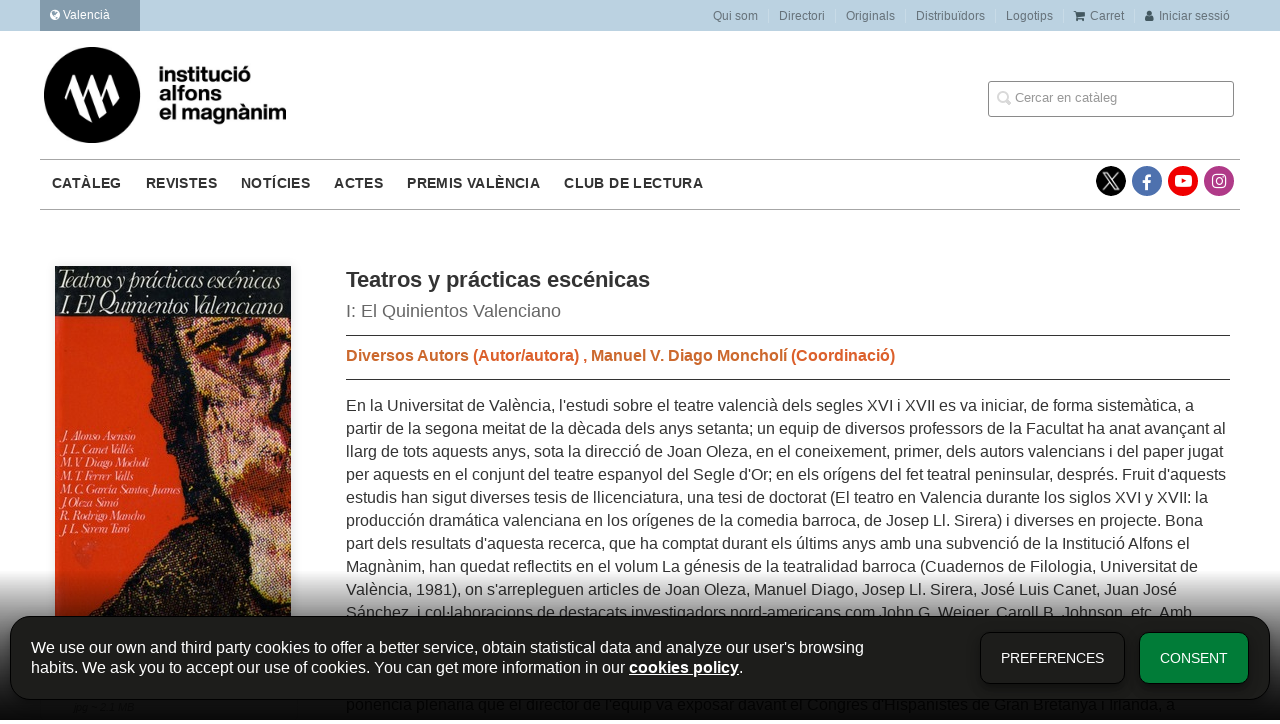

--- FILE ---
content_type: text/html; charset=utf-8
request_url: https://www.alfonselmagnanim.net/libro/teatros-y-practicas-escenicas_115361/
body_size: 6794
content:
<!DOCTYPE html><html lang=ca><head prefix="og: https://ogp.me/ns# fb: https://ogp.me/ns/fb# books: https://ogp.me/ns/books#"><meta charset=utf-8><meta content="width=device-width, initial-scale=1.0" name=viewport><meta content="En la Universitat de València, l'estudi sobre el teatre valencià dels segles XVI i XVII es va iniciar, de forma sistemàtica, a partir de la segona meitat de la ..." name=description><meta content=index,follow name=robots><meta content=books.book property=og:type><meta content=https://www.alfonselmagnanim.net/libro/teatros-y-practicas-escenicas_115361/ property=og:url><meta content="Teatros y prácticas escénicas" property=og:title><meta content=http://www.alfonselmagnanim.net/media/dival/images/thumbs/edition-101827-236x393.jpg property=og:image><meta content="En la Universitat de València, l'estudi sobre el teatre valencià dels segles XVI i XVII es va iniciar, de forma sistemàtica, a partir de la segona meitat de la dècada dels anys setanta; un equip de diversos professors de la Facultat ha anat avançant al llarg de tots aquests anys, sota la direcció de Joan Oleza, en el coneixement, primer, dels autors valencians i del paper jugat per aquests en el conjunt del teatre espanyol del Segle d'Or; en els orígens del fet teatral peninsular, després. Fruit d'aquests estudis han sigut diverses tesis de llicenciatura, una tesi de doctorat (El teatro en Valencia durante los siglos XVI y XVII: la producción dramática valenciana en los orígenes de la comedia barroca, de Josep Ll. Sirera) i diverses en projecte. Bona part dels resultats d'aquesta recerca, que ha comptat durant els últims anys amb una subvenció de la Institució Alfons el Magnànim, han quedat reflectits en el volum La génesis de la teatralidad barroca (Cuadernos de Filologia, Universitat de València, 1981), on s'arrepleguen articles de Joan Oleza, Manuel Diago, Josep Ll. Sirera, José Luis Canet, Juan José Sánchez, i col·laboracions de destacats investigadors nord-americans com John G. Weiger, Caroll B. Johnson, etc. Amb posterioritat a aquest volum s'han sumat nous noms a l'equip investigador, com els de Ricardo Rodrigo, Teresa Ferrer o Carmen García, i han aparegut nous articles. Les intervencions de membres de l'equip investigador en diferents congressos (com el primer balanç oferit en el Primer Congrés sobre Lope de Vega i els orígens del teatre espanyol, Madrid 1980) i la ponència plenària que el director de l'equip va exposar davant el Congrés d'Hispanistes de Gran Bretanya i Irlanda, a Manchester, al març de 1982, han contribuït a la difusió de tots aquests treballs de recerca. No hi ha dubte, per tot açò, que els dos volums que apareixen ara editats per la Institució Alfons el Magnànim constitueixen un primer balanç, més general i —per descomptat- molt més ampli de l'aconseguit al llarg dels últims anys de recerca en la Universitat de València." property=og:description><meta content=9788400057015 property=books:isbn><meta content=1984-10-04 property=books:release_date><meta content=353 property=books:page_count><meta content=spa property=books:language><meta content=1984-10-04 itemprop=datePublished><meta content=summary name=twitter:card><meta content name=twitter:site><meta content="Teatros y prácticas escénicas" name=twitter:title><meta content="En la Universitat de València, l'estudi sobre el teatre valencià dels segles XVI i XVII es va iniciar, de forma sistemàtica, a partir de la segona meitat de la dècada dels anys setanta; un equip de diversos professors de la Facultat ha anat avançant al llarg de tots aquests anys, sota la direcció de Joan Oleza, en el coneixement, primer, dels autors valencians i del paper jugat per aquests en el conjunt del teatre espanyol del Segle d'Or; en els orígens del fet teatral peninsular, després. Fruit d'aquests estudis han sigut diverses tesis de llicenciatura, una tesi de doctorat (El teatro en Valencia durante los siglos XVI y XVII: la producción dramática valenciana en los orígenes de la comedia barroca, de Josep Ll. Sirera) i diverses en projecte. Bona part dels resultats d'aquesta recerca, que ha comptat durant els últims anys amb una subvenció de la Institució Alfons el Magnànim, han quedat reflectits en el volum La génesis de la teatralidad barroca (Cuadernos de Filologia, Universitat de València, 1981), on s'arrepleguen articles de Joan Oleza, Manuel Diago, Josep Ll. Sirera, José Luis Canet, Juan José Sánchez, i col·laboracions de destacats investigadors nord-americans com John G. Weiger, Caroll B. Johnson, etc. Amb posterioritat a aquest volum s'han sumat nous noms a l'equip investigador, com els de Ricardo Rodrigo, Teresa Ferrer o Carmen García, i han aparegut nous articles. Les intervencions de membres de l'equip investigador en diferents congressos (com el primer balanç oferit en el Primer Congrés sobre Lope de Vega i els orígens del teatre espanyol, Madrid 1980) i la ponència plenària que el director de l'equip va exposar davant el Congrés d'Hispanistes de Gran Bretanya i Irlanda, a Manchester, al març de 1982, han contribuït a la difusió de tots aquests treballs de recerca. No hi ha dubte, per tot açò, que els dos volums que apareixen ara editats per la Institució Alfons el Magnànim constitueixen un primer balanç, més general i —per descomptat- molt més ampli de l'aconseguit al llarg dels últims anys de recerca en la Universitat de València." name=twitter:description><meta content=http://www.alfonselmagnanim.net/media/dival/images/thumbs/edition-101827-236x393.jpg name=twitter:image><link href=https://www.alfonselmagnanim.net/libro/teatros-y-practicas-escenicas_115361/ rel=canonical><link href rel=icon><link href rel=apple-touch-icon><link href=https://www.alfonselmagnanim.net/libro/teatros-y-practicas-escenicas_115361/ hreflang=ca rel=alternate><link href=https://www.alfonselmagnanim.net/es/libro/teatros-y-practicas-escenicas_115361/ hreflang=es rel=alternate><link href=/static/web/css/minify-css.css rel=stylesheet><link href=/media/dival/styles/imprint.css rel=stylesheet><title>Teatros y prácticas escénicas. I: El Quinientos Valenciano - Institució Alfons el Magnànim</title><script>
        function getCookie(name) {
            var dc = document.cookie;
            var prefix = name + "=";
            var begin = dc.indexOf("; " + prefix);
            if (begin == -1) {
                begin = dc.indexOf(prefix);
                if (begin != 0) return null;
            } else {
                begin += 2;
                var end = document.cookie.indexOf(";", begin);
                if (end == -1) {
                    end = dc.length;
                }
            }
            return decodeURI(dc.substring(begin + prefix.length, end));
        }

        function loadGA() {
        }

        function loadAnalyticsCookies() {
            if (parseInt(getCookie("ALLOW_ANALYTICS")) === 1){
                loadGA();
            }
        }

        function loadAllowedCookies(){
            loadAnalyticsCookies();
        }

        function setOffAdvise(all_cookies=false) {
            var doc = document;
            var date = new Date();
            date.setTime(date.getTime() + (365 * 24 * 60 * 60 * 1000));
            doc.cookie = "COOKIES_NOTICE=1;expires=" + date.toUTCString() + ";;path=/";

            if (all_cookies){
                doc.cookie = "ALLOW_ANALYTICS=1;expires=" + date.toUTCString() + ";;path=/";
                doc.cookie = "ALLOW_OTHERS=1;expires=" + date.toUTCString() + ";;path=/";
                if (typeof dataLayer !== 'undefined') {
                    dataLayer.push({'event': 'cookieLayerUpdate'});
                }
                loadAllowedCookies();
                return;
            }
            
            var cookies_msg = document.getElementById('cookie-message'),
                analytics_check = document.getElementById('allow_analytics'),
                others_check = document.getElementById('allow_others');

            cookies_msg.style.transition = "all 2s ease-in-out";
            cookies_msg.style.height = "0px";

            if (analytics_check != null && analytics_check.checked){
                doc.cookie = "ALLOW_ANALYTICS=1;;path=/";
            }

            if (others_check != null && others_check.checked){
                doc.cookie = "ALLOW_OTHERS=1;;path=/";
            }

            if (typeof dataLayer !== 'undefined') {
                dataLayer.push({'event': 'cookieLayerUpdate'});
            }

            loadAllowedCookies();
        }

    </script><script>
        window.onload = function() {
            updated = false;
            if (!$) $ = jQuery;
            if (getCookie("COOKIES_NOTICE") != 1){
                $(document).ready(function() {
                    var doc = document,
                        win = window,
                        cookielaw_msg = $("#cookie-message"),
                        cookielaw_btn = $("#cookielaw_btn");
                        cookielaw_all_btn = $("#cookielaw_all_btn");
                    cookielaw_msg.show();
                    $(document).on('click','#cookielaw_btn',function(){
                        setOffAdvise();
                    });
                    $(document).on('click','#cookielaw_all_btn, #modal_cookielaw_all_btn',function(){
                        setOffAdvise(true);
                    });
                });
            } else {
                loadAllowedCookies();
            }
        };
    </script><meta content=cYwKe7zj37_ZRW-KrVQ86qpPXe32r2q9-L2QZjWEwRw name=google-site-verification><script>(function(w,d,s,l,i){w[l]=w[l]||[];w[l].push({'gtm.start':
new Date().getTime(),event:'gtm.js'});var f=d.getElementsByTagName(s)[0],
j=d.createElement(s),dl=l!='dataLayer'?'&l='+l:'';j.async=true;j.src=
'https://www.googletagmanager.com/gtm.js?id='+i+dl;f.parentNode.insertBefore(j,f);
})(window,document,'script','dataLayer','GTM-N8BFHQB');</script><link as=style href=/static/web/fonts/font-awesome-4.7.0/css/font-awesome.min.css rel=preload></head><body class=page-book><noscript><iframe height=0 src="https://www.googletagmanager.com/ns.html?id=GTM-N8BFHQB" style=display:none;visibility:hidden width=0></iframe></noscript><div class=page-wrapper><header><div class="header-top hidden-phone"><div class=container><div class=pull-left id=locales><div class=pull-left id=locales_list><div class="lang selected"><span class="fa fa-globe lang-ca"></span> Valencià </div><div class=lang><a href="/set-locale/es_ES/?path=%2Flibro%2Fteatros-y-practicas-escenicas_115361%2F" rel=nofollow><span class="fa fa-angle-right lang-es"></span> Castellano </a></div></div></div><ul class="header-top-nav pull-right"><li><a href=/p/1915_quienes-somos-1_128/ > Qui som</a></li><li><a href=/p/2340_directori/ > Directori</a></li><li><a href=/p/3855_originals/ > Originals</a></li><li><a href=/distribuidores/ > Distribuïdors</a></li><li><a href=/p/4302_logotip-institucio-alfons-el-magnanim/ > Logotips</a></li><li><a href=/cesta/ ><i class="fa fa-shopping-cart"></i>Carret</a></li><li><a href=/login/ ><i class="fa fa-user"></i>Iniciar sessió</a></li></ul></div></div><div class=header-middle><div class=container><div class=row-fluid><div class=span6><button class="navtoggle btn_header visible-phone" id=simple-menu><span class=menu-bar></span><span class=menu-bar></span><span class=menu-bar></span></button><span class=logo><a href=/ title="Ir a la página principal"><img alt="Institució Alfons el Magnànim" class=image-logo src=/media/dival/images/thumbs/ca_es-iam-negre-600x239.jpg></a></span></div><div class="span6 hidden-phone"><div class=header-middle-right><div class="form-search-wrapper pull-right"><form action=/search/ class=form-search id=searchform method=get><input id=q name=q placeholder="Cercar en catàleg" type=text value></form></div><ul class="services-menu pull-right"></ul></div></div></div></div></div><div class="header-bottom hidden-phone"><div class=container><div class=row-fluid><div class=span12><div class="subnav main-menu"><ul class="nav nav-pills"><li class=menu-item-35818><a href=/catalogo/ >Catàleg</a></li><li class=menu-item-35819><a href=/p/2349_revistes/ >Revistes</a></li><li class=menu-item-35820><a href=/p/3449_noticies/ >Notícies</a></li><li class=menu-item-35821><a href=/ca/eventos/ >Actes</a></li><li class=menu-item-35822><a href=/p/3070_premis-valencia-i-valencia-nova/ >Premis València</a></li><li class=menu-item-35823><a href=/p/4209_club-de-lectura/ >Club de lectura</a></li></ul></div><div class="social-networks hidden-phone pull-right"><ul><li><a class=twitter-link href=https://twitter.com/Inst_Magnanim target=_blank></a></li><li><a class=facebook-link href=https://www.facebook.com/alfonsmagnanim/ target=_blank><i class="fa fa-facebook"></i></a></li><li><a class=youtube-link href=https://www.youtube.com/channel/UCEtDCmoYTOhb-r5jbmznLrw target=_blank><i class="fa fa-youtube-play"></i></a></li><li><a class=instagram-link href=https://www.instagram.com/elmagnanim/ target=_blank><i class="fa fa-instagram"></i></a></li></ul></div></div></div></div></div></header><section class="container page-content"><div class=row-fluid><div class="row-fluid book-detail " itemscope itemtype=https://schema.org/Book><div class=span3><div class=wrapper-book-images><img alt="Teatros y prácticas escénicas" class="book-cover book-detail-cover" itemprop=image src=/media/dival/images/thumbs/edition-101827-236x393.jpg title="Teatros y prácticas escénicas"></div><div class=book-samples><a class=book-image href=/media/dival/images/edition-101827.jpg target=_blank><i class="fa fa-picture-o"></i>Descarregar portada (qualitat alta)<span>jpg ~ 2.1 MB</span></a></div></div><div class=span9><section><h1 class=book-title itemprop=name>Teatros y prácticas escénicas </h1><h2 class=book-subtitle>I: El Quinientos Valenciano</h2><h2 class=book-author><a href=/autor/diversos-autores/ itemprop=author> Diversos Autors </a> (Autor/autora) , <a href=/autor/manuel-v-diago-moncholi/ itemprop=author> Manuel V. Diago Moncholí </a> (Coordinació) </h2><div class=book-synopsis itemprop=description> En la Universitat de València, l'estudi sobre el teatre valencià dels segles XVI i XVII es va iniciar, de forma sistemàtica, a partir de la segona meitat de la dècada dels anys setanta; un equip de diversos professors de la Facultat ha anat avançant al llarg de tots aquests anys, sota la direcció de Joan Oleza, en el coneixement, primer, dels autors valencians i del paper jugat per aquests en el conjunt del teatre espanyol del Segle d'Or; en els orígens del fet teatral peninsular, després. Fruit d'aquests estudis han sigut diverses tesis de llicenciatura, una tesi de doctorat (El teatro en Valencia durante los siglos XVI y XVII: la producción dramática valenciana en los orígenes de la comedia barroca, de Josep Ll. Sirera) i diverses en projecte. Bona part dels resultats d'aquesta recerca, que ha comptat durant els últims anys amb una subvenció de la Institució Alfons el Magnànim, han quedat reflectits en el volum La génesis de la teatralidad barroca (Cuadernos de Filologia, Universitat de València, 1981), on s'arrepleguen articles de Joan Oleza, Manuel Diago, Josep Ll. Sirera, José Luis Canet, Juan José Sánchez, i col·laboracions de destacats investigadors nord-americans com John G. Weiger, Caroll B. Johnson, etc. Amb posterioritat a aquest volum s'han sumat nous noms a l'equip investigador, com els de Ricardo Rodrigo, Teresa Ferrer o Carmen García, i han aparegut nous articles. Les intervencions de membres de l'equip investigador en diferents congressos (com el primer balanç oferit en el Primer Congrés sobre Lope de Vega i els orígens del teatre espanyol, Madrid 1980) i la ponència plenària que el director de l'equip va exposar davant el Congrés d'Hispanistes de Gran Bretanya i Irlanda, a Manchester, al març de 1982, han contribuït a la difusió de tots aquests treballs de recerca. No hi ha dubte, per tot açò, que els dos volums que apareixen ara editats per la Institució Alfons el Magnànim constitueixen un primer balanç, més general i —per descomptat- molt més ampli de l'aconseguit al llarg dels últims anys de recerca en la Universitat de València. </div></section><section class="row-fluid book-actions"><div class="book-definitions span4"><dl><dt>Autor/autora</dt><dd><a href=/autor/diversos-autores/ itemprop=author> Diversos Autors </a></dd><dt>Coordinació</dt><dd><a href=/autor/manuel-v-diago-moncholi/ itemprop=author> Manuel V. Diago Moncholí </a></dd><dt>Col·lecció</dt><dd class=collection><a href=/coleccion/politecnica/ >Politècnica</a></dd><dt class=book-definitions-suject-title>Matèria</dt><dd class=subject><a href=/materia/teatro/ >Teatre</a></dd><dt class=book-definitions-language-title>Idioma</dt><dd class=language><ul class=unstyled><li> Castellà </li></ul></dd><dt>Editorial</dt><dd class=imprint> Institució Alfons el Magnànim-Centre Valencià d'Estudis i d'Investigació </dd><dt>EAN</dt><dd> 9788400057015 </dd><dt>ISBN</dt><dd itemprop=isbn> 978-84-00-05701-5 </dd><dt>Pàgines</dt><dd itemprop=numberOfPages> 353 </dd><dt>Ample</dt><dd> 14 cm </dd><dt>Alt</dt><dd> 22 cm </dd><dt>Edició</dt><dd> 1 </dd><dt>Data de publicació</dt><dd class=dd-fecha> 04-10-1984 </dd><dt>Número de la col·lecció</dt><dd> 16 </dd></dl></div><div class="social-networks-share span4"><ul><li><a class=twitter-share href="https://twitter.com/share?url=https%3A%2F%2Fwww.alfonselmagnanim.net%2Flibro%2Fteatros-y-practicas-escenicas_115361%2F&text=Teatros+y+pr%C3%A1cticas+esc%C3%A9nicas
" target=_blank><i class="fa fa-twitter-square"></i> Compartir a Twitter</a></li><li><a class=facebook-share href="https://www.facebook.com/sharer.php?u=https%3A%2F%2Fwww.alfonselmagnanim.net%2Flibro%2Fteatros-y-practicas-escenicas_115361%2F
" target=_blank><i class="fa fa-facebook-square"></i> Compartir a Facebook</a></li><li><a class=whatsapp-share href="    https://api.whatsapp.com/send?text=https%3A%2F%2Fwww.alfonselmagnanim.net%2Flibro%2Fteatros-y-practicas-escenicas_115361%2F
" target=_blank><i class="fa fa-whatsapp"></i> Compartir a WhatsApp</a></li></ul></div><div class="book-buy span4"><div class=box-price itemprop=offers itemscope itemtype=https://schema.org/Offer><div class=edition-type>Tapa blana</div><meta content=EUR itemprop=priceCurrency><link href=https://schema.org/InStock itemprop=availability><span class=price itemprop=price>€9,01</span><form action="/cesta/agregar/101827/?next=%2Flibro%2Fteatros-y-practicas-escenicas_115361%2F" method=GET><button class="btn btn-primary btn-buy" name=Submit type=submit>Afegir al carret</button></form><div id=alternateEditions></div></div></div></section><section><h3>Llibres relacionats</h3><ul class="books vertical five-cols row-fluid"><li class=book><a href=/libro/manuel-molins-teatre-complet-4_158802/ ><img alt="Manuel Molins. Teatre complet 4" class=book-cover src=/media/dival/images/thumbs/edition-153880-115x168.jpg><h4 class=book-title>Manuel Molins. Teatre complet 4</h4></a></li><li class=book><a href=/libro/el-teatre-valencia-1845-1945_143845/ ><img alt="El teatre valencià (1845-1945)" class=book-cover src=/media/dival/images/thumbs/edition-135912-115x196.jpg><h4 class=book-title>El teatre valencià (1845-1945)</h4></a></li><li class=book><a href=/libro/manuel-molins-teatre-complet-3_136183/ ><img alt="Manuel Molins. Teatre complet 3" class=book-cover src=/media/dival/images/thumbs/edition-127453-115x156.jpg><h4 class=book-title>Manuel Molins. Teatre complet 3</h4></a></li><li class=book><a href=/libro/manuel-molins-teatre-complet-2_119754/ ><img alt="Manuel Molins. Teatre complet 2" class=book-cover src=/media/dival/images/thumbs/edition-109035-115x160.jpg><h4 class=book-title>Manuel Molins. Teatre complet 2</h4></a></li><li class=book><a href=/libro/manuel-molins-teatre-complet-1_113877/ ><img alt="Manuel Molins. Teatre complet 1" class=book-cover src=/media/dival/images/thumbs/edition-103099-115x163.jpg><h4 class=book-title>Manuel Molins. Teatre complet 1</h4></a></li><li class=book><a href=/libro/juan-alfonso-gil-albors-obra-completa-en-castellano-3_114292/ ><img alt="Juan Alfonso Gil Albors. Obra Completa en Castellano 3" class=book-cover src=/media/dival/images/thumbs/edition-102588-115x173.jpg><h4 class=book-title>Juan Alfonso Gil Albors. Obra Completa en Castellano 3</h4></a></li><li class=book><a href=/libro/sainets-valencians-1871-1891_114937/ ><img alt="Sainets valencians (1871-1891)" class=book-cover src=/media/dival/images/thumbs/edition-101737-115x193.jpg><h4 class=book-title>Sainets valencians (1871-1891)</h4></a></li><li class=book><a href=/libro/jose-ricardo-morales-teatro-completo-1_115226/ ><img alt="José Ricardo Morales. Teatro completo 1" class=book-cover src=/media/dival/images/thumbs/edition-101732-115x164.jpg><h4 class=book-title>José Ricardo Morales. Teatro completo 1</h4></a></li><li class=book><a href=/libro/juan-alfonso-gil-albors-obra-completa-en-castellano-1_115328/ ><img alt="Juan Alfonso Gil Albors. Obra completa en castellano 1" class=book-cover src=/media/dival/images/thumbs/edition-103052-115x170.jpg><h4 class=book-title>Juan Alfonso Gil Albors. Obra completa en castellano 1</h4></a></li><li class=book><a href=/libro/juan-alfonso-gil-albors-obra-completa-en-valencia-2_115329/ ><img alt="Juan Alfonso Gil Albors. Obra completa en valencià 2" class=book-cover src=/media/dival/images/thumbs/edition-103051-115x162.jpg><h4 class=book-title>Juan Alfonso Gil Albors. Obra completa en valencià 2</h4></a></li></ul></section></div></div></div></section><section class=footer-top><div class=container><ul class="row-fluid footer-blocks"><li class=span5><div class="row-fluid footer-blocks"><div class=span12><ul class=footer-logos><li><a href=/ ><img alt="Institució Alfons el Magnànim" class=lazy data-src=/media/dival/images/thumbs/logo-iam-new-2025-369x65.png src></a></li></ul></div></div><div class="row-fluid footer-blocks"><div class=span6><h5>Adreça física</h5><div class="address primary-address" id=editorial-address itemscope itemtype=https://schema.org/PostalAddress><p><strong>Institució Alfons el Magnànim:</strong></p><p itemprop=addressLocality>Carrer Corona, 36</p><span itemprop=postalCode>46003</span><span itemprop=addressLocality>València</span><p itemprop=addressCountry>España</p></div></div><div class=span6><h5 class=postal_mail_title>Adreça fiscal</h5><div class=address id=editorial-address itemscope itemtype=https://schema.org/PostalAddress><p><strong>Diputació Provincial de València:</strong></p><p itemprop=addressLocality>Plaça Manises, 4</p><span itemprop=postalCode>46003</span><span itemprop=addressLocality>València</span><p itemprop=addressCountry>España</p></div></div></div></li><li class=span3><div class=contact-box><h5>Contacta amb nosaltres</h5><div class=contact><ul><li><i class="fa fa-envelope"></i><a href=mailto:magnanim@dival.es>magnanim@dival.es</a></li><li><i class="fa fa-phone"></i>96 388 31 69</li></ul></div></div><div class=social-box><h5>Seguiu-nos</h5><div class=social-networks><ul><li><a class=twitter-link href=https://twitter.com/Inst_Magnanim target=_blank><i class="fa fa-twitter"></i></a></li><li><a class=facebook-link href=https://www.facebook.com/alfonsmagnanim/ target=_blank><i class="fa fa-facebook"></i></a></li><li><a class=youtube-link href=https://www.youtube.com/channel/UCEtDCmoYTOhb-r5jbmznLrw target=_blank><i class="fa fa-youtube-play"></i></a></li><li><a class=instagram-link href=https://www.instagram.com/elmagnanim/ target=_blank><i aria-hidden=true class="fa fa-instagram"></i></a></li></ul></div></div></li><li class=span4><div class="newsletter-subscription mailchimp-box"><h3>Subscriu-te</h3><form action=/mailchimp-lists id=mailchimp-form method=POST role=form><div class=control-group id=listform><div id=mailchimp-lists></div><span class="error help-block hide"></span></div><div class=control-group id=emailform><input class="form-control user-success" name=email type=text value><span class="error help-block hide"></span></div><div class=checkbox id=newsletter-privacyform><label class=home-newsletter><input class=icheck-input name=newsletter-privacy required type=checkbox><p>M'agradaria estar informat de les vostres últimes notícies. Confirme que he llegit i accepte la <a href=https://www.alfonselmagnanim.net/ca/p/1897_politica-de-privadesa/ >Política Privacitat</a></p></label><span class="error help-block hide"></span></div><div style=text-align:center;><input class="btn btn-primary" name=submit type=submit value=Enviar></div></form></div></li></ul></div></section><footer><div class=container><div class=row><p class=footer-info>© 2026, Diputació de València </p><ul class="nav-footer pull-right"><li class=menu-item-22997><a href=/p/1918_aviso-legal-1/ >Avís legal</a></li><li class=menu-item-22998><a href=/p/1898_politica-de-cookies-1/ >Política de cookies</a></li><li class=menu-item-22999><a href=/p/1897_politica-de-privadesa/ >Política de privacitat</a></li><li class=menu-item-23000><a href=/p/1900_condiciones-de-compra-1/ >Condicions de compra</a></li><li class=menu-item-23001><a href=https://www.dival.es/ >Diputació de València</a></li></ul></div></div></footer><div id=sidr><div id=sidr-search><form action=/search/ method=get><input name=q placeholder="Cercar en catàleg" type=text value></form></div><ul class=navtoggle><li class=menu-item-35818><a href=/catalogo/ >Catàleg</a></li><li class=menu-item-35819><a href=/p/2349_revistes/ >Revistes</a></li><li class=menu-item-35820><a href=/p/3449_noticies/ >Notícies</a></li><li class=menu-item-35821><a href=/ca/eventos/ >Actes</a></li><li class=menu-item-35822><a href=/p/3070_premis-valencia-i-valencia-nova/ >Premis València</a></li><li class=menu-item-35823><a href=/p/4209_club-de-lectura/ >Club de lectura</a></li><li class=separator></li></ul><ul class="navtoggle navtoggle-user"><li class=separator></li><li><a href=/p/1915_quienes-somos-1_128/ > Qui som</a></li><li><a href=/p/2340_directori/ > Directori</a></li><li><a href=/p/3855_originals/ > Originals</a></li><li><a href=/distribuidores/ > Distribuïdors</a></li><li><a href=/p/4302_logotip-institucio-alfons-el-magnanim/ > Logotips</a></li><li class=separator></li><li><a href=/login/ ><i class="fa fa-user"></i>Iniciar sessió</a></li><li><a href=/cesta/ ><i class="fa fa-shopping-cart"></i>Carret</a></li></ul><ul class="navtoggle navtoggle-locale"><li class=selected><i class="fa fa-globe"></i> Valencià </li><li><a href="/set-locale/es_ES/?path=%2Flibro%2Fteatros-y-practicas-escenicas_115361%2F" rel=nofollow><i class="fa fa-globe"></i> Castellano </a></li></ul></div></div><script>
        // JS Variables
        var lazy_css = true;
        var front_header = "header_social";
        var background =  false;
        var background_url = "";
        var boxed = false;
        var imprint_css = "/media/dival/styles/imprint.css";
    </script><script src="/static/web/js/minify-js.js?v=4" type=text/javascript></script><script>
        window.addEventListener("load",function(event) {
            setTimeout(function(){
loadAlternateEditions('115361', '101827');            }, 1000);
        });
    </script></body></html>